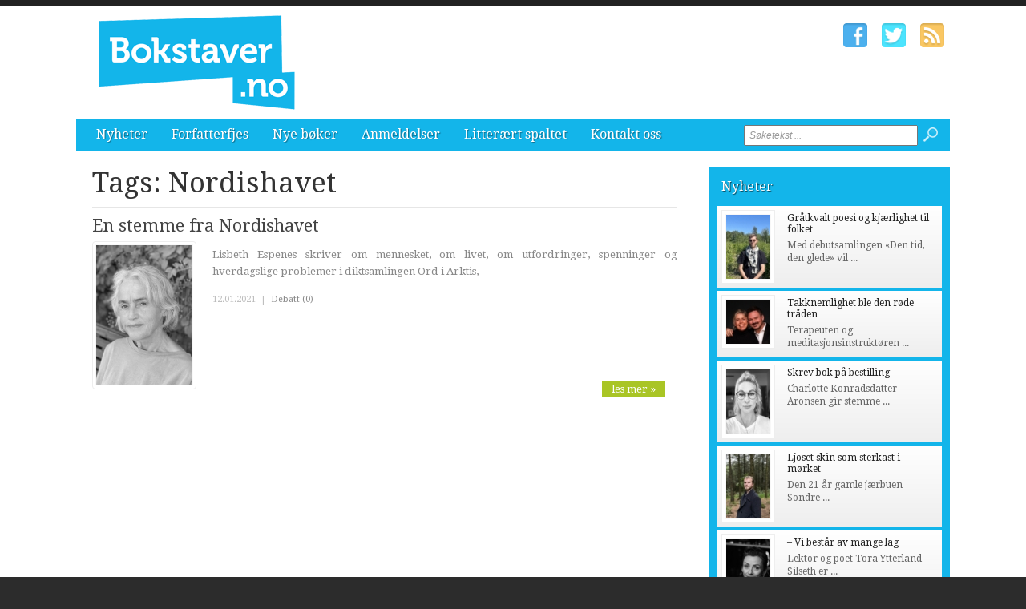

--- FILE ---
content_type: text/html; charset=utf-8
request_url: http://www.bokstaver.no/tags/nordishavet.htm
body_size: 5169
content:


<!DOCTYPE html>

<html xmlns="http://www.w3.org/1999/xhtml" xmlns:og="http://ogp.me/ns#" xmlns:fb="http://ogp.me/ns/fb#">
<head>
<base href="http://www.bokstaver.no" />
<title>
	Tags: Nordishavet | Bokstaver.no
</title><meta http-equiv="content-type" content="text/html; charset=utf-8" /><meta name="author" content="Arkas s.r.o." /><meta id="ctl00_metaRobots" name="robots" content="all" /><link rel="alternate" type="application/rss+xml" title="RSS" href="http://bokstaver1.aplikace.net/rss.xml" /><link rel="shortcut icon" href="favicon.ico?v=20140101" /><link rel="icon" href="favicon.png?v=20140101" type="image/png" /><link href="http://fonts.googleapis.com/css?family=Droid+Sans:400,700|Droid+Serif:400,500,700" rel="stylesheet" type="text/css" /><link href="css/main.css?v=20131001" rel="stylesheet" type="text/css" /><link href="css/ui-element-button.css" rel="stylesheet" type="text/css" /><link href="css/scrollbar.css" rel="stylesheet" type="text/css" />
    <link href="css/clanky.css?v=20131001" rel="stylesheet" type="text/css" />
	<link href="css/navigace.css?v=2011001" rel="stylesheet" type="text/css" />

	<!--[if lt IE 8]>
		<meta http-equiv="X-UA-Compatible" content="IE=8" />
	<![endif]-->
	<!--[if IE]>
		<link href="css/ie.css?v=20130320" rel="stylesheet" type="text/css" />
	<![endif]-->
	<!--[if lt IE 7]>
		<link href="css/ie6.css?v=20130320" rel="stylesheet" type="text/css" />
	<![endif]-->
	<!--[if lt IE 8]>
		<link href="css/ie7.css?v=20130320" rel="stylesheet" type="text/css" />
	<![endif]-->
	<script src="jsfce/fce.js?v=20131001" type="text/javascript"></script>
<meta name="description" content="Tags: Nordishavet | Bokstaver.no - literaturavisen, tags, page 1" /><meta name="viewport" content="width=1200" /></head>
<body>

    <form name="aspnetForm" method="post" action="clankyTags.aspx?tag=nordishavet" onsubmit="javascript:return WebForm_OnSubmit();" id="aspnetForm">
<div>
<input type="hidden" name="__EVENTTARGET" id="__EVENTTARGET" value="" />
<input type="hidden" name="__EVENTARGUMENT" id="__EVENTARGUMENT" value="" />
<input type="hidden" name="__VIEWSTATE" id="__VIEWSTATE" value="/wEPDwUKMTQyNjM5OTgwNGQYAQUeX19Db250cm9sc1JlcXVpcmVQb3N0QmFja0tleV9fFgEFD2N0bDAwJGJ0blNlYXJjaF/27Fie2rzjZtGw0X1QlSOqLm+K" />
</div>

<script type="text/javascript">
//<![CDATA[
var theForm = document.forms['aspnetForm'];
if (!theForm) {
    theForm = document.aspnetForm;
}
function __doPostBack(eventTarget, eventArgument) {
    if (!theForm.onsubmit || (theForm.onsubmit() != false)) {
        theForm.__EVENTTARGET.value = eventTarget;
        theForm.__EVENTARGUMENT.value = eventArgument;
        theForm.submit();
    }
}
//]]>
</script>


<script src="/WebResource.axd?d=-ihcmOvIFF4EzaGvnkOB7Bo4n3PSpmZrXqEQHWWBDw9eO-SArYoLv1FDLNnBdL4LVW2-trHjBC6G7s_35ageXeUXH2s1&amp;t=635681357884654163" type="text/javascript"></script>


<script src="/WebResource.axd?d=KFCBO63H8UjrkyZOTivOZW4zYnF9BxoIiLKYhUhqUWVeBFCXkMeUyTQTI36m7g-fSxCHVNJ1qggj8ysvTcJ8bbgDETM1&amp;t=635681357884654163" type="text/javascript"></script>
<script type="text/javascript">
//<![CDATA[
function WebForm_OnSubmit() {
if (typeof(ValidatorOnSubmit) == "function" && ValidatorOnSubmit() == false) return false;
return true;
}
//]]>
</script>

<div>

	<input type="hidden" name="__VIEWSTATEGENERATOR" id="__VIEWSTATEGENERATOR" value="B46CF6C8" />
	<input type="hidden" name="__SCROLLPOSITIONX" id="__SCROLLPOSITIONX" value="0" />
	<input type="hidden" name="__SCROLLPOSITIONY" id="__SCROLLPOSITIONY" value="0" />
	<input type="hidden" name="__EVENTVALIDATION" id="__EVENTVALIDATION" value="/wEWBAKI3s3YBQLE5ML0AgL9n+COAgKfkfqNC29vZNqqKItwBhnmoVox1nK+BFQN" />
</div>

    <div id="Top">

		<div class="wrapper">

			<noscript>
				<div id="noJSmsg"><div class="exclUImsg"><div id="UImsg-message" class="UImsg-txt UIrw2 fs11 cR">Pro správné fungování stránky<br />je nutné mít zapnutý JavaScript !!!</div></div></div>
			</noscript>

			<div id="ctl00_pnlLogo">
	
							<div id="Logo"><a href="http://www.bokstaver.no"><span>Bokstaver.no</span></a></div>

</div>

			<div id="SocIcons">
				<a class="ifb" href="#" target="_blank"><span>Facebook</span></a>
				<a class="itw" href="#" target="_blank"><span>Twitter</span></a>
				<a class="irs" href="http://www.bokstaver.no/rss.xml"><span>RSS</span></a>
			</div>

			<div id="MenuStrip">
				<div id="mobile-menu-btn"><span></span></div>
				<div id="ctl00_pnlMenu" class="maniMenu">
				<ul id="nav">
				<li><a href="http://www.bokstaver.no/nyheter/">Nyheter</a>
					<ul>
						<li><a href="http://www.bokstaver.no/nyheter/nyheter/">Nyheter</a></li>						<li><a href="http://www.bokstaver.no/nyheter/reportasjer/">Reportasjer</a></li>					</ul>
				</li>
				<li><a href="http://www.bokstaver.no/forfatterfjes/">Forfatterfjes</a></li>
				<li><a href="http://www.bokstaver.no/nye-boker/">Nye bøker</a>
					<ul>
						<li><a href="http://www.bokstaver.no/nye-boker/skjonnlitteratur/">Skjønnlitteratur</a></li>						<li><a href="http://www.bokstaver.no/nye-boker/krim-spenning/">Krim/spenning</a></li>						<li><a href="http://www.bokstaver.no/nye-boker/fakta-dokumentar/">Fakta/dokumentar</a></li>						<li><a href="http://www.bokstaver.no/nye-boker/biografi/">Biografi</a></li>						<li><a href="http://www.bokstaver.no/nye-boker/barnungdom/">Barn/ungdom</a></li>						<li><a href="http://www.bokstaver.no/nye-boker/annet/">Annet</a></li>					</ul>
				</li>
				<li><a href="http://www.bokstaver.no/anmeldelser/">Anmeldelser</a>
					<ul>
						<li><a href="http://www.bokstaver.no/anmeldelser/skjonnlitteratur/">Skjønnlitteratur</a></li>						<li><a href="http://www.bokstaver.no/anmeldelser/krim-spenning/">Krim/spenning</a></li>						<li><a href="http://www.bokstaver.no/anmeldelser/fakta-dokumentar/">Fakta/dokumentar</a></li>						<li><a href="http://www.bokstaver.no/anmeldelser/biografi/">Biografi</a></li>						<li><a href="http://www.bokstaver.no/anmeldelser/barnungdom/">Barn/ungdom</a></li>						<li><a href="http://www.bokstaver.no/anmeldelser/annet/">Annet</a></li>					</ul>
				</li>
				<li><a href="http://www.bokstaver.no/litteraert-spaltet/">Litterært spaltet</a>
					<ul>
						<li><a href="http://www.bokstaver.no/litteraert-spaltet/historisk-sus/">Historisk sus</a></li>					</ul>
				</li>
				<li><a href="http://www.bokstaver.no/kontakt-oss/">Kontakt oss</a></li>			</ul>

</div>
				<div id="srchForm">
					<div id="srchFormMsg"></div>
					<div id="ctl00_pnlSearch" onkeypress="javascript:return WebForm_FireDefaultButton(event, 'ctl00_btnSearch')">
	
						<input name="ctl00$txtSearch" type="text" value="Søketekst ..." id="ctl00_txtSearch" class="txtSrch clear-focus srchNormal" />
						<span id="ctl00_cv" style="color:Red;visibility:hidden;"></span>
						<input type="image" name="ctl00$btnSearch" id="ctl00_btnSearch" class="btnSrch" src="images/icons/zoom.png" onclick="javascript:WebForm_DoPostBackWithOptions(new WebForm_PostBackOptions(&quot;ctl00$btnSearch&quot;, &quot;&quot;, true, &quot;srchForm&quot;, &quot;&quot;, false, false))" style="border-width:0px;" />
					
</div>
				</div>
			</div>

		</div><!-- wrapper -->
	
	</div><!-- Top -->

    <div id="Content"><div class="wrapper" id="wrpContent">

		<div id="LeftSide">

			<div id="ctl00_wbBannerPlace">
	
			
</div>



<div id="ctl00_cphCONTENT_txtPanel" class="txtPanel">
			<div id="txtPage">

		<h1>Tags: Nordishavet</h1>
		<div id="Articles">
			<div class="article"><div class="clkLink" onclick="articleLink('http://www.bokstaver.no/forfatterfjes/2203-en-stemme-fra-nordishavet.htm')">
				<h2><a href="http://www.bokstaver.no/forfatterfjes/2203-en-stemme-fra-nordishavet.htm">En stemme fra Nordishavet</a></h2>
				<div class="articleImage">
					<img src="images/theme/thumbs/t2-20210112120339_Lisbeth_Small.jpg" width="120" alt="En stemme fra Nordishavet" />
				</div>
				<p class="perex">Lisbeth Espenes skriver om mennesket, om livet, om utfordringer, spenninger og hverdagslige problemer i diktsamlingen Ord i Arktis, </p>
							</div><!-- clkLink -->
				<p class="datum">12.01.2021<span class="mobile-inv">&nbsp; | &nbsp;<a href="http://www.bokstaver.no/debatt/forfatterfjes/2203-en-stemme-fra-nordishavet.htm">Debatt (0)</a></span></p>
				<a class="more" href="http://www.bokstaver.no/forfatterfjes/2203-en-stemme-fra-nordishavet.htm">les mer &#187;</a>
				<div class="cistic"></div>
			</div><!-- article -->
		</div><!-- Articles -->
		</div><!-- txtPage -->


</div>


 
 			<div class="cistic"></div>
		</div><!-- LeftSide -->
 
		<div id="RightSide">
			<div id="ctl00_pnlRight">
	
			<div id="ctl00_reklamaBOX1">

	</div>			<div class="TopArticles">
				<h2><a href="http://www.bokstaver.no/nyheter">Nyheter</a></h2>
				<div class="article" onclick="articleLink('http://www.bokstaver.no/nyheter/nyheter/3190-gratkvalt-poesi-og-kjaerlighet-til-folket.htm')">
					<div class="articleImage">
						<img src="images/theme/thumbs/t1-20260122130133_den-tid-den-glede-sebastian-foshaug-kyrkjebo.jpeg" alt="Gråtkvalt poesi og kjærlighet til folket" width="55" />
					</div>
					<h3><a href="http://www.bokstaver.no/nyheter/nyheter/3190-gratkvalt-poesi-og-kjaerlighet-til-folket.htm">Gråtkvalt poesi og kjærlighet til folket</a></h3>
					<p>Med debutsamlingen «Den tid, den glede» vil ...</p>
					<div class="cistic"></div>
				</div><!-- article -->
				<div class="article" onclick="articleLink('http://www.bokstaver.no/nyheter/nyheter/3184-takknemlighet-ble-den-rode-traden.htm')">
					<div class="articleImage">
						<img src="images/theme/thumbs/t1-20251217123746_tore-nina-tenkeboksen-takkeboka.jpg" alt="Takknemlighet ble den røde tråden" width="55" />
					</div>
					<h3><a href="http://www.bokstaver.no/nyheter/nyheter/3184-takknemlighet-ble-den-rode-traden.htm">Takknemlighet ble den røde tråden</a></h3>
					<p>Terapeuten og meditasjonsinstrukt&#248;ren ...</p>
					<div class="cistic"></div>
				</div><!-- article -->
				<div class="article" onclick="articleLink('http://www.bokstaver.no/nyheter/nyheter/3183-skrev-bok-pa-bestilling.htm')">
					<div class="articleImage">
						<img src="images/theme/thumbs/t1-20251216144709_charlotte-aronsen-vi-har-ei-tulle.jpeg" alt="Skrev bok på bestilling" width="55" />
					</div>
					<h3><a href="http://www.bokstaver.no/nyheter/nyheter/3183-skrev-bok-pa-bestilling.htm">Skrev bok på bestilling</a></h3>
					<p>Charlotte Konradsdatter Aronsen gir stemme ...</p>
					<div class="cistic"></div>
				</div><!-- article -->
				<div class="article" onclick="articleLink('http://www.bokstaver.no/nyheter/nyheter/3180-ljoset-skin-som-sterkast-i-morket.htm')">
					<div class="articleImage">
						<img src="images/theme/thumbs/t1-20251212130613_sondre-asbo-pa-grusvegen.jpg" alt="Ljoset skin som sterkast i mørket" width="55" />
					</div>
					<h3><a href="http://www.bokstaver.no/nyheter/nyheter/3180-ljoset-skin-som-sterkast-i-morket.htm">Ljoset skin som sterkast i mørket</a></h3>
					<p>Den 21 &#229;r gamle j&#230;rbuen Sondre ...</p>
					<div class="cistic"></div>
				</div><!-- article -->
				<div class="article" onclick="articleLink('http://www.bokstaver.no/nyheter/nyheter/3179-vi-bestar-av-mange-lag.htm')">
					<div class="articleImage">
						<img src="images/theme/thumbs/t1-20251212122637_tora-ytterland-silseth-versus.jpg" alt="– Vi består av mange lag" width="55" />
					</div>
					<h3><a href="http://www.bokstaver.no/nyheter/nyheter/3179-vi-bestar-av-mange-lag.htm">– Vi består av mange lag</a></h3>
					<p>Lektor og poet Tora Ytterland Silseth er ...</p>
					<div class="cistic"></div>
				</div><!-- article -->
				<div class="cistic"></div>
			</div><!--TopArticles -->
<div id="ctl00_reklamaBOX2">

	</div>			<div class="TopArticles">
				<h2><a href="http://www.bokstaver.no/anmeldelser">Anmeldelser</a></h2>
				<div class="article" onclick="articleLink('http://www.bokstaver.no/anmeldelser/biografi/3058-fars-nei-om-a-sta-opp-for-en-sak.htm')">
					<div class="articleImage">
						<img src="images/theme/thumbs/t1-20250507112739_Fars-nei-bilde070525.png" alt="«Fars nei» - om å stå opp for en sak" width="55" />
					</div>
					<h3><a href="http://www.bokstaver.no/anmeldelser/biografi/3058-fars-nei-om-a-sta-opp-for-en-sak.htm">«Fars nei» - om å stå opp for en sak</a></h3>
					<p>&#197;r om annet kommer det fremdeles b&#248;ker ...</p>
					<div class="cistic"></div>
				</div><!-- article -->
				<div class="article" onclick="articleLink('http://www.bokstaver.no/anmeldelser/biografi/2986-rapport-fra-10-ar-av-pater-kjell-a-pollestads-spennende-liv-i-og-utenfor-den-katolske-kirke.htm')">
					<div class="articleImage">
						<img src="images/theme/thumbs/t1-20241118112429_Pollestad-bilde-Jorn.jpg" alt="Rapport fra 10 år av pater Kjell. A. Pollestads spennende liv i og utenfor Den katolske kirke." width="55" />
					</div>
					<h3><a href="http://www.bokstaver.no/anmeldelser/biografi/2986-rapport-fra-10-ar-av-pater-kjell-a-pollestads-spennende-liv-i-og-utenfor-den-katolske-kirke.htm">Rapport fra 10 år av pater Kjell. A. Pollestads ...</a></h3>
					<p>Jeg har aldri hatt den uts&#248;kte glede ...</p>
					<div class="cistic"></div>
				</div><!-- article -->
				<div class="article" onclick="articleLink('http://www.bokstaver.no/anmeldelser/biografi/2983-ole-paus-forteller-om-sitt-liv.htm')">
					<div class="articleImage">
						<img src="images/theme/thumbs/t1-20241115132533_Ole-Paus-bilde-Jorn.jpeg" alt="Ole Paus forteller om sitt liv" width="55" />
					</div>
					<h3><a href="http://www.bokstaver.no/anmeldelser/biografi/2983-ole-paus-forteller-om-sitt-liv.htm">Ole Paus forteller om sitt liv</a></h3>
					<p>Forsiktig og ydmykt b&#248;r leseren begynne ...</p>
					<div class="cistic"></div>
				</div><!-- article -->
				<div class="article" onclick="articleLink('http://www.bokstaver.no/anmeldelser/fakta-dokumentar/2944-narsissistens-hemmelighet.htm')">
					<div class="articleImage">
						<img src="images/theme/thumbs/t1-20241011113720_Narsissisten-bilde-Jorn.jpeg" alt="Narsissistens hemmelighet" width="55" />
					</div>
					<h3><a href="http://www.bokstaver.no/anmeldelser/fakta-dokumentar/2944-narsissistens-hemmelighet.htm">Narsissistens hemmelighet</a></h3>
					<p>Det kan hende at boken «Den Fabelaktige Narsissisten» ...</p>
					<div class="cistic"></div>
				</div><!-- article -->
				<div class="article" onclick="articleLink('http://www.bokstaver.no/anmeldelser/biografi/2942-inn-i-konteksten-med-gunnar-sonsteby.htm')">
					<div class="articleImage">
						<img src="images/theme/thumbs/t1-20241009123659_Nr.-24-bilde-Jorn.jpeg" alt="Inn i konteksten med  Gunnar Sønsteby" width="55" />
					</div>
					<h3><a href="http://www.bokstaver.no/anmeldelser/biografi/2942-inn-i-konteksten-med-gunnar-sonsteby.htm">Inn i konteksten med  Gunnar Sønsteby</a></h3>
					<p>Det var med ungdommelig spenning og sann ...</p>
					<div class="cistic"></div>
				</div><!-- article -->
				<div class="cistic"></div>
			</div><!--TopArticles -->
<div id="ctl00_reklamaBOX3">

	</div>
</div>

			<div class="cistic"></div>
		</div><!-- RightSide -->

		<div class="cistic"></div>
		
		<input type="hidden" name="ctl00$invNumberOfReqArticles" id="ctl00_invNumberOfReqArticles" value="3" />

<div id="ctl00_ssBannerPlace" class="ssBannerPlace">

</div>

     </div></div><!-- Content -->

    <div id="Footer">

	<div class="wrapper">

		<div class="footer-left">

			<div id="footer-nav">
<div id="ctl00_pnlFooterMenu">
				<ul>
				<li><a href="http://www.bokstaver.no/nyheter/">Nyheter</a></li>				<li><a href="http://www.bokstaver.no/forfatterfjes/">Forfatterfjes</a></li>				<li><a href="http://www.bokstaver.no/nye-boker/">Nye bøker</a></li>				<li><a href="http://www.bokstaver.no/anmeldelser/">Anmeldelser</a></li>				<li><a href="http://www.bokstaver.no/litteraert-spaltet/">Litterært spaltet</a></li>				<li><a href="http://www.bokstaver.no/kontakt-oss/">Kontakt oss</a></li>			</ul>

</div>
			</div><!-- end #footer-nav -->

			<ul class="contact-info">
				<li class="address">Ansvarlig utgiver: Regionaviser AS, Gamleveien 87, 4315 Sandnes</li>
				<li class="phone">Tlf. 51961240</li>
				<li class="phone">Fax. 51961251</li>
				<li class="email"><script type="text/javascript">CreateLink('regionaviser.no', 'tips')</script></li>
			</ul><!-- end .contact-info -->
			
		</div><!-- end .footer-left -->

		
		
		<div class="cistic"></div>

	</div><!-- end .wrapper -->

		<div id="ctl00_pnlMver" class="pnlMver">
				<a id="mverLink" href="http://www.bokstaver.no/?mVer=yes">Mobile version</a>

</div>

		<div id="footerBottom">
 
			<div class="wrapper">

				<div id="Copyright">Copyright &copy; 2013-2026 Bokstaver.no</div>

				<div id="NW">Powered by <a target="_blank" href="http://www.nightworks.cz"><span>NightWorks</span></a></div>

			</div><!-- wrapper -->

		</div>
	
	</div><!-- Footer -->

	<div id="iUImsg" style="display: none;" onclick="this.style.display='none';">
		<div id="iUImsgType" class="exclUImsg">
			<div id="iUImsgText" class="UImsg-txt UIrw1"></div>
		</div>
	</div>

	<script src="jsfce/jquery-1.7.js?v=20131001" type="text/javascript"></script>
	<script src="jsfce/jquery.mousewheel.min.js" type="text/javascript"></script>
	<script src="jsfce/jquery.scrollbar.min.js" type="text/javascript"></script>
	

	<script src="jsfce/jquery.Init.js?v=20131001" type="text/javascript"></script>

	
<script type="text/javascript">
//<![CDATA[
var Page_Validators =  new Array(document.getElementById("ctl00_cv"));
//]]>
</script>

<script type="text/javascript">
//<![CDATA[
var ctl00_cv = document.all ? document.all["ctl00_cv"] : document.getElementById("ctl00_cv");
ctl00_cv.controltovalidate = "ctl00_txtSearch";
ctl00_cv.validationGroup = "srchForm";
ctl00_cv.evaluationfunction = "CustomValidatorEvaluateIsValid";
ctl00_cv.clientvalidationfunction = "validateLength";
ctl00_cv.validateemptytext = "true";
//]]>
</script>


<script type="text/javascript">
//<![CDATA[

var Page_ValidationActive = false;
if (typeof(ValidatorOnLoad) == "function") {
    ValidatorOnLoad();
}

function ValidatorOnSubmit() {
    if (Page_ValidationActive) {
        return ValidatorCommonOnSubmit();
    }
    else {
        return true;
    }
}
        
theForm.oldSubmit = theForm.submit;
theForm.submit = WebForm_SaveScrollPositionSubmit;

theForm.oldOnSubmit = theForm.onsubmit;
theForm.onsubmit = WebForm_SaveScrollPositionOnSubmit;
//]]>
</script>
</form>

</body>
</html>